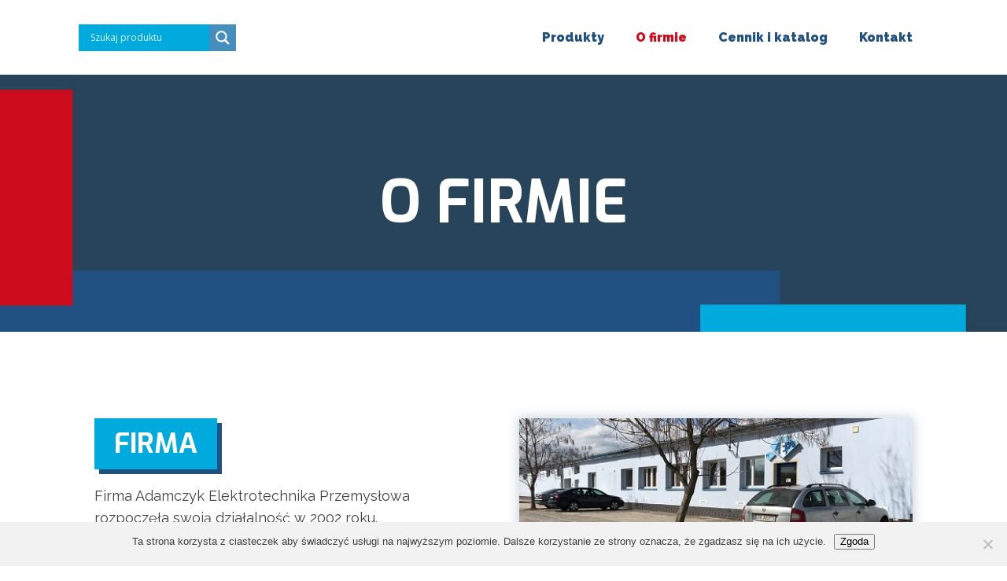

--- FILE ---
content_type: text/css
request_url: http://aep.pl/wordpress/wp-content/uploads/oxygen/css/301.css?cache=1696923807&ver=6.9
body_size: 168
content:
#div_block-1-301{position:relative}#div_block-3-301{position:absolute;top:0px;left:0px;bottom:0px;right:0px;align-items:center;text-align:center;justify-content:center}

--- FILE ---
content_type: text/css
request_url: http://aep.pl/wordpress/wp-content/uploads/oxygen/css/275.css?cache=1696923812&ver=6.9
body_size: 622
content:
#section-5-275 > .ct-section-inner-wrap{padding-top:15px;padding-bottom:15px;display:flex;flex-direction:row;align-items:center;justify-content:space-between}#section-5-275{display:block}#section-5-275{text-align:justify;box-shadow:0px 3px 15px rgba(0,0,0,0.15)}#code_block-6-275{padding-top:5px;padding-bottom:5px;font-size:12px;text-align:center;background-color:#215182;color:#ffffff}#_nav_menu-4-275 .oxy-nav-menu-hamburger-line{background-color:#215182}@media (max-width:1120px){#_nav_menu-4-275 .oxy-nav-menu-list{display:none}#_nav_menu-4-275 .oxy-menu-toggle{display:initial}#_nav_menu-4-275.oxy-nav-menu.oxy-nav-menu-open .oxy-nav-menu-list{display:initial}}#_nav_menu-4-275.oxy-nav-menu.oxy-nav-menu-open{margin-top:0 !important;margin-right:0 !important;margin-left:0 !important;margin-bottom:0 !important}#_nav_menu-4-275.oxy-nav-menu.oxy-nav-menu-open .menu-item a{padding-top:20px;padding-bottom:20px;padding-left:20px;padding-right:20px}#_nav_menu-4-275 .oxy-nav-menu-hamburger-wrap{width:40px;height:40px;margin-top:10px;margin-bottom:10px}#_nav_menu-4-275 .oxy-nav-menu-hamburger{width:40px;height:32px}#_nav_menu-4-275 .oxy-nav-menu-hamburger-line{height:6px}#_nav_menu-4-275.oxy-nav-menu-open .oxy-nav-menu-hamburger .oxy-nav-menu-hamburger-line:first-child{top:13px}#_nav_menu-4-275.oxy-nav-menu-open .oxy-nav-menu-hamburger .oxy-nav-menu-hamburger-line:last-child{top:-13px}#_nav_menu-4-275 .oxy-nav-menu-list{flex-direction:row}#_nav_menu-4-275 .menu-item a{padding-top:20px;padding-left:20px;padding-right:20px;padding-bottom:20px;color:#215182;font-weight:900}#_nav_menu-4-275 .current-menu-item a{color:#cc0c1d}#_nav_menu-4-275.oxy-nav-menu:not(.oxy-nav-menu-open) .sub-menu .menu-item a{border:0;padding-top:20px;padding-bottom:20px}#_nav_menu-4-275 .menu-item:focus-within a,#_nav_menu-4-275 .menu-item:hover a{color:#cc0c1d}#_nav_menu-4-275.oxy-nav-menu:not(.oxy-nav-menu-open) .sub-menu .menu-item a:hover{border:0;padding-top:20px;padding-bottom:20px}

--- FILE ---
content_type: text/css
request_url: http://aep.pl/wordpress/wp-content/uploads/oxygen/css/280.css?cache=1696923808&ver=6.9
body_size: 364
content:
#section-3-280 > .ct-section-inner-wrap{padding-bottom:90px}#div_block-5-280{width:50%}#div_block-6-280{width:50%}@media (max-width:991px){#new_columns-4-280> .ct-div-block{width:100% !important}}#headline-7-280{margin-bottom:20px}#headline-13-280{margin-bottom:20px}#headline-11-280{margin-bottom:20px}#image-24-280{width:100%;margin-bottom:20px;object-fit:cover}

--- FILE ---
content_type: text/css
request_url: http://aep.pl/wordpress/wp-content/uploads/oxygen/css/universal.css?cache=1762188111&ver=6.9
body_size: 5133
content:
.ct-section {
width:100%;
background-size:cover;
background-repeat:repeat;
}
.ct-section>.ct-section-inner-wrap {
display:flex;
flex-direction:column;
align-items:flex-start;
}
.ct-div-block {
display:flex;
flex-wrap:nowrap;
flex-direction:column;
align-items:flex-start;
}
.ct-new-columns {
display:flex;
width:100%;
flex-direction:row;
align-items:stretch;
justify-content:center;
flex-wrap:wrap;
}
.ct-link-text {
display:inline-block;
}
.ct-link {
display:flex;
flex-wrap:wrap;
text-align:center;
text-decoration:none;
flex-direction:column;
align-items:center;
justify-content:center;
}
.ct-link-button {
display:inline-block;
text-align:center;
text-decoration:none;
}
.ct-link-button {
background-color: #1e73be;
border: 1px solid #1e73be;
color: #ffffff;
padding: 10px 16px;
}
.ct-image {
max-width:100%;
}
.ct-fancy-icon>svg {
width:55px;height:55px;}
.ct-inner-content {
width:100%;
}
.ct-slide {
display:flex;
flex-wrap:wrap;
text-align:center;
flex-direction:column;
align-items:center;
justify-content:center;
}
.ct-nestable-shortcode {
display:flex;
flex-wrap:nowrap;
flex-direction:column;
align-items:flex-start;
}
.oxy-comments {
width:100%;
text-align:left;
}
.oxy-comment-form {
width:100%;
}
.oxy-login-form {
width:100%;
}
.oxy-search-form {
width:100%;
}
.oxy-tabs-contents {
display:flex;
width:100%;
flex-wrap:nowrap;
flex-direction:column;
align-items:flex-start;
}
.oxy-tab {
display:flex;
flex-wrap:nowrap;
flex-direction:column;
align-items:flex-start;
}
.oxy-tab-content {
display:flex;
width:100%;
flex-wrap:nowrap;
flex-direction:column;
align-items:flex-start;
}
.oxy-testimonial {
width:100%;
}
.oxy-icon-box {
width:100%;
}
.oxy-pricing-box {
width:100%;
}
.oxy-posts-grid {
width:100%;
}
.oxy-gallery {
width:100%;
}
.ct-slider {
width:100%;
}
.oxy-tabs {
display:flex;
flex-wrap:nowrap;
flex-direction:row;
align-items:stretch;
}
.ct-modal {
flex-direction:column;
align-items:flex-start;
}
.ct-span {
display:inline-block;
text-decoration:inherit;
}
.ct-widget {
width:100%;
}
.oxy-dynamic-list {
width:100%;
}
@media screen and (-ms-high-contrast: active), (-ms-high-contrast: none) {
			.ct-div-block,
			.oxy-post-content,
			.ct-text-block,
			.ct-headline,
			.oxy-rich-text,
			.ct-link-text { max-width: 100%; }
			img { flex-shrink: 0; }
			body * { min-height: 1px; }
		}            .oxy-testimonial {
                flex-direction: row;
                align-items: center;
            }
                        .oxy-testimonial .oxy-testimonial-photo-wrap {
                order: 1;
            }
            
                        .oxy-testimonial .oxy-testimonial-photo {
                width: 125px;                height: 125px;                margin-right: 20px;
            }
            
                        .oxy-testimonial .oxy-testimonial-photo-wrap, 
            .oxy-testimonial .oxy-testimonial-author-wrap, 
            .oxy-testimonial .oxy-testimonial-content-wrap {
                align-items: flex-start;                text-align: left;            }
            
                                                            .oxy-testimonial .oxy-testimonial-text {
                margin-bottom:8px;font-size: 21px;
line-height: 1.4;
-webkit-font-smoothing: subpixel-antialiased;
            }
            
                                    .oxy-testimonial .oxy-testimonial-author {
                font-size: 18px;
-webkit-font-smoothing: subpixel-antialiased;
            }
                            

                                                .oxy-testimonial .oxy-testimonial-author-info {
                font-size: 12px;
-webkit-font-smoothing: subpixel-antialiased;
            }
            
             
            
                        .oxy-icon-box {
                text-align: left;                flex-direction: column;            }
            
                        .oxy-icon-box .oxy-icon-box-icon {
                margin-bottom: 12px;
                align-self: flex-start;            }
            
                                                                        .oxy-icon-box .oxy-icon-box-heading {
                font-size: 21px;
margin-bottom: 12px;            }
            
                                                                                    .oxy-icon-box .oxy-icon-box-text {
                font-size: 16px;
margin-bottom: 12px;align-self: flex-start;            }
            
                        .oxy-icon-box .oxy-icon-box-link {
                margin-top: 20px;                            }
            
            
            /* GLOBALS */

                                                            .oxy-pricing-box .oxy-pricing-box-section {
                padding-top: 20px;
padding-left: 20px;
padding-right: 20px;
padding-bottom: 20px;
text-align: center;            }
                        
                        .oxy-pricing-box .oxy-pricing-box-section.oxy-pricing-box-price {
                justify-content: center;            }
            
            /* IMAGE */
                                                                                    .oxy-pricing-box .oxy-pricing-box-section.oxy-pricing-box-graphic {
                justify-content: center;            }
            
            /* TITLE */
                                                            
                                    .oxy-pricing-box .oxy-pricing-box-title-title {
                font-size: 48px;
            }
            
                                    .oxy-pricing-box .oxy-pricing-box-title-subtitle {
                font-size: 24px;
            }
            

            /* PRICE */
                                                .oxy-pricing-box .oxy-pricing-box-section.oxy-pricing-box-price {
                                                flex-direction: row;                                            }
            
                                    .oxy-pricing-box .oxy-pricing-box-currency {
                font-size: 28px;
            }
            
                                    .oxy-pricing-box .oxy-pricing-box-amount-main {
                font-size: 80px;
line-height: 0.7;
            }
            
                                    .oxy-pricing-box .oxy-pricing-box-amount-decimal {
                font-size: 13px;
            }
                        
                                    .oxy-pricing-box .oxy-pricing-box-term {
                font-size: 16px;
            }
            
                                    .oxy-pricing-box .oxy-pricing-box-sale-price {
                font-size: 12px;
color: rgba(0,0,0,0.5);
                margin-bottom: 20px;            }
            
            /* CONTENT */

                                                                        .oxy-pricing-box .oxy-pricing-box-section.oxy-pricing-box-content {
                font-size: 16px;
color: rgba(0,0,0,0.5);
            }
            
            /* CTA */

                                                                        .oxy-pricing-box .oxy-pricing-box-section.oxy-pricing-box-cta {
                justify-content: center;            }
            
        
                                .oxy-progress-bar .oxy-progress-bar-background {
            background-color: #000000;            background-image: linear-gradient(-45deg,rgba(255,255,255,.12) 25%,transparent 25%,transparent 50%,rgba(255,255,255,.12) 50%,rgba(255,255,255,.12) 75%,transparent 75%,transparent);            animation: none 0s paused;        }
                
                .oxy-progress-bar .oxy-progress-bar-progress-wrap {
            width: 85%;        }
        
                                                        .oxy-progress-bar .oxy-progress-bar-progress {
            background-color: #66aaff;padding: 40px;animation: none 0s paused, none 0s paused;            background-image: linear-gradient(-45deg,rgba(255,255,255,.12) 25%,transparent 25%,transparent 50%,rgba(255,255,255,.12) 50%,rgba(255,255,255,.12) 75%,transparent 75%,transparent);        
        }
                
                        .oxy-progress-bar .oxy-progress-bar-overlay-text {
            font-size: 30px;
font-weight: 900;
-webkit-font-smoothing: subpixel-antialiased;
        }
        
                        .oxy-progress-bar .oxy-progress-bar-overlay-percent {
            font-size: 12px;
        }
        
        .ct-slider .unslider-nav ol li {border-color: #ffffff; }.ct-slider .unslider-nav ol li.unslider-active {background-color: #ffffff; }.ct-slider .ct-slide {
				padding: 0px;			}
		
                        .oxy-superbox .oxy-superbox-secondary, 
            .oxy-superbox .oxy-superbox-primary {
                transition-duration: 0.5s;            }
            
            
            
            
            
        
        
        
        
            .oxy-shape-divider {
                width: 0px;
                height: 0px;
                
            }
            
            .oxy_shape_divider svg {
                width: 100%;
            }
            .oxy-pro-menu .oxy-pro-menu-container:not(.oxy-pro-menu-open-container):not(.oxy-pro-menu-off-canvas-container) .sub-menu{
box-shadow:px px px px ;}

.oxy-pro-menu .oxy-pro-menu-show-dropdown .oxy-pro-menu-list .menu-item-has-children > a svg{
transition-duration:0.4s;
}

.oxy-pro-menu .oxy-pro-menu-show-dropdown .oxy-pro-menu-list .menu-item-has-children > a div{
margin-left:0px;
}

.oxy-pro-menu .oxy-pro-menu-mobile-open-icon svg{
width:30px;
height:30px;
}

.oxy-pro-menu .oxy-pro-menu-mobile-open-icon{
padding-top:15px;
padding-right:15px;
padding-bottom:15px;
padding-left:15px;
}

.oxy-pro-menu .oxy-pro-menu-mobile-open-icon, .oxy-pro-menu .oxy-pro-menu-mobile-open-icon svg{
transition-duration:0.4s;
}

.oxy-pro-menu .oxy-pro-menu-mobile-close-icon{
top:20px;
left:20px;
}

.oxy-pro-menu .oxy-pro-menu-mobile-close-icon svg{
width:24px;
height:24px;
}

.oxy-pro-menu .oxy-pro-menu-mobile-close-icon, .oxy-pro-menu .oxy-pro-menu-mobile-close-icon svg{
transition-duration:0.4s;
}

.oxy-pro-menu .oxy-pro-menu-container.oxy-pro-menu-off-canvas-container, .oxy-pro-menu .oxy-pro-menu-container.oxy-pro-menu-open-container{
background-color:#ffffff;
}

.oxy-pro-menu .oxy-pro-menu-off-canvas-container, .oxy-pro-menu .oxy-pro-menu-open-container{
background-image:url();
}

.oxy-pro-menu .oxy-pro-menu-off-canvas-container .oxy-pro-menu-list .menu-item-has-children > a svg, .oxy-pro-menu .oxy-pro-menu-open-container .oxy-pro-menu-list .menu-item-has-children > a svg{
font-size:24px;
}

.oxy-pro-menu .oxy-pro-menu-dropdown-links-toggle.oxy-pro-menu-open-container .menu-item-has-children ul, .oxy-pro-menu .oxy-pro-menu-dropdown-links-toggle.oxy-pro-menu-off-canvas-container .menu-item-has-children ul{
background-color:rgba(0,0,0,0.2);
border-top-style:solid;
}

.oxy-pro-menu .oxy-pro-menu-container:not(.oxy-pro-menu-open-container):not(.oxy-pro-menu-off-canvas-container) .oxy-pro-menu-list{
                    flex-direction: row;
               }
.oxy-pro-menu .oxy-pro-menu-container .menu-item a{
                    text-align: left;
                    justify-content: flex-start;
                }
.oxy-pro-menu .oxy-pro-menu-container.oxy-pro-menu-open-container .menu-item, .oxy-pro-menu .oxy-pro-menu-container.oxy-pro-menu-off-canvas-container .menu-item{
                    align-items: flex-start;
                }

            .oxy-pro-menu .oxy-pro-menu-off-canvas-container{
                    top: 0;
                    bottom: 0;
                    right: auto;
                    left: 0;
               }
.oxy-pro-menu .oxy-pro-menu-container.oxy-pro-menu-open-container .oxy-pro-menu-list .menu-item a, .oxy-pro-menu .oxy-pro-menu-container.oxy-pro-menu-off-canvas-container .oxy-pro-menu-list .menu-item a{
                    text-align: left;
                    justify-content: flex-start;
                }

            .oxy-site-navigation {
--oxynav-brand-color:#4831B0;
--oxynav-neutral-color:#FFFFFF;
--oxynav-activehover-color:#EFEDF4;
--oxynav-background-color:#4831B0;
--oxynav-border-radius:0px;
--oxynav-other-spacing:8px;
--oxynav-transition-duration:0.3s;
--oxynav-transition-timing-function:cubic-bezier(.84,.05,.31,.93);
}

.oxy-site-navigation .oxy-site-navigation__mobile-close-wrapper{
text-align:left;
}

.oxy-site-navigation > ul{ left: 0; }
.oxy-site-navigation {
                        --oxynav-animation-name: none; 
                    }

                .oxy-site-navigation > ul:not(.open) > li[data-cta='true']:nth-last-child(1){ 
                    background-color: var(--oxynav-brand-color);
                    transition: var(--oxynav-transition-duration);
                    margin-left: var(--oxynav-other-spacing);
                    border: none;
                }
.oxy-site-navigation > ul:not(.open) > li[data-cta='true']:nth-last-child(2){ 
                    background: transparent;
                    border: 1px solid currentColor;
                    transition: var(--oxynav-transition-duration);
                    margin-left: var(--oxynav-other-spacing);
                }
.oxy-site-navigation > ul:not(.open) > li[data-cta='true']:nth-last-child(2):not(:hover) > img{
                    filter: invert(0) !important;
                }
.oxy-site-navigation > ul:not(.open) > li[data-cta='true']:hover{
                    background-color: var(--oxynav-activehover-color);
                }
.oxy-site-navigation > ul:not(.open) > li[data-cta='true']:nth-last-child(1) > a{
                    color: var(--oxynav-neutral-color);
                }
.oxy-site-navigation > ul:not(.open) > li[data-cta='true']:nth-last-child(2) > a{
                    color: var(--oxynav-brand-color);
                }
.oxy-site-navigation > ul:not(.open) > li[data-cta='true']:hover > a{
                    color: var(--oxynav-brand-color);
                }
.oxy-site-navigation > ul:not(.open) > li[data-cta='true']:nth-last-child(1) > a::after{
                    color: var(--oxynav-neutral-color);   
                }
.oxy-site-navigation > ul:not(.open) > li[data-cta='true']:nth-last-child(2) > a::after{
                    color: var(--oxynav-brand-color);   
                }
.oxy-site-navigation > ul:not(.open) > li[data-cta='true']:hover > a::after{
                    color: var(--oxynav-brand-color);   
                }
.oxy-site-navigation > ul:not(.open) > li[data-cta='true'] > ul{
                    display: none;
                }
.oxy-site-navigation > ul:not(.open) > li[data-cta='true'] > button, .oxy-site-navigation > ul:not(.open) > li[data-cta='true'] > ul{
                    display: none;
                }

                .ct-section-inner-wrap, .oxy-header-container{
  max-width: 1120px;
}
body {font-family: 'Raleway';}body {line-height: 1.6;font-size: 16px;font-weight: 400;color: #404040;}.oxy-nav-menu-hamburger-line {background-color: #404040;}h1, h2, h3, h4, h5, h6 {font-family: 'Exo';font-size: 36px;font-weight: 700;}h2, h3, h4, h5, h6{font-size: 30px;}h3, h4, h5, h6{font-size: 24px;}h4, h5, h6{font-size: 20px;}h5, h6{font-size: 18px;}h6{font-size: 16px;}a {color: #0074db;text-decoration: none;}a:hover {text-decoration: none;}.ct-link-text {text-decoration: ;}.ct-link {text-decoration: ;}.ct-link-button {border-radius: 3px;}.ct-section-inner-wrap {
padding-top: 90px;
padding-right: 20px;
padding-bottom: 90px;
padding-left: 20px;
}.ct-new-columns > .ct-div-block {
padding-top: 20px;
padding-right: 20px;
padding-bottom: 20px;
padding-left: 20px;
}.oxy-header-container {
padding-right: 20px;
padding-left: 20px;
}@media (max-width: 992px) {
				.ct-columns-inner-wrap {
					display: block !important;
				}
				.ct-columns-inner-wrap:after {
					display: table;
					clear: both;
					content: "";
				}
				.ct-column {
					width: 100% !important;
					margin: 0 !important;
				}
				.ct-columns-inner-wrap {
					margin: 0 !important;
				}
			}
.oxy-stock-content-styles {
}
.przycisk {
 color:#ffffff;
 background-color:#01aadd;
 padding-top:15px;
 padding-left:20px;
 padding-right:20px;
 padding-bottom:15px;
 text-transform:uppercase;
 font-weight:900;
 line-height:1;
 margin-top:20px;
 font-size:16px;
}
.przycisk:not(.ct-section):not(.oxy-easy-posts),
.przycisk.oxy-easy-posts .oxy-posts,
.przycisk.ct-section .ct-section-inner-wrap{
display:flex;
flex-direction:row;
}
.tekst-repeater {
 font-size:18px;
 padding-left:15px;
 padding-right:15px;
 padding-top:15px;
 padding-bottom:15px;
}
.heading2 {
 font-size:40px;
 line-height:1;
}
@media (max-width: 767px) {
.heading2 {
 font-size:30px;
}
}

.tekst {
 font-size:18px;
}
@media (max-width: 767px) {
.tekst {
 font-size:16px;
}
}

@media (max-width: 479px) {
.tekst {
 font-size:15px;
}
}

.kolumny-div {
}
.kolumny-div:not(.ct-section):not(.oxy-easy-posts),
.kolumny-div.oxy-easy-posts .oxy-posts,
.kolumny-div.ct-section .ct-section-inner-wrap{
display:flex;
flex-direction:row;
align-items:flex-start;
}
@media (max-width: 991px) {
.kolumny-div {
}
.kolumny-div:not(.ct-section):not(.oxy-easy-posts),
.kolumny-div.oxy-easy-posts .oxy-posts,
.kolumny-div.ct-section .ct-section-inner-wrap{
display:flex;
flex-direction:column;
}
}

.kolumna {
 width:50%;
}
@media (max-width: 991px) {
.kolumna {
 width:100%;
 margin-bottom:30px;
}
}

.tekst-info {
}
.kategoria-img {
 max-width:300px;
object-fit: cover; width: 100%;
}
.kategoria-h2 {
 font-size:17px;
 color:#215182;
 text-transform:uppercase;
 padding-top:5px;
 padding-left:15px;
 padding-right:15px;
 padding-bottom:5px;
 width:100%;
}
.kategoria-div {
 border-top-width:1px;
 border-right-width:1px;
 border-bottom-width:1px;
 border-left-width:1px;
 border-top-style:solid;
 border-right-style:solid;
 border-bottom-style:solid;
 border-left-style:solid;
 border-top-color:#e0e0e0;
 border-right-color:#e0e0e0;
 border-bottom-color:#e0e0e0;
 border-left-color:#e0e0e0;
 max-width:22%;
 margin-right:25px;
 margin-bottom:25px;
}
@media (max-width: 991px) {
.kategoria-div {
 max-width:29%;
}
}

@media (max-width: 767px) {
.kategoria-div {
 max-width:43%;
}
}

@media (max-width: 479px) {
.kategoria-div {
 max-width:100%;
}
}

.naglowek2 {
 color:#ffffff;
 background-color:#01aadd;
 text-transform:uppercase;
 padding-top:15px;
 padding-left:25px;
 padding-right:25px;
 padding-bottom:15px;
 line-height:1;
 margin-bottom:60px;
 font-size:35px;
 box-shadow:6px 6px 0px #215182;
}
.naglowek2:not(.ct-section):not(.oxy-easy-posts),
.naglowek2.oxy-easy-posts .oxy-posts,
.naglowek2.ct-section .ct-section-inner-wrap{
display:flex;
}
@media (max-width: 767px) {
.naglowek2 {
 font-size:27px;
}
}

@media (max-width: 479px) {
.naglowek2 {
 font-size:20px;
}
}

.heading1 {
 color:#ffffff;
 line-height:1;
 text-transform:uppercase;
 font-size:75px;
}
@media (max-width: 767px) {
.heading1 {
 font-size:30px;
}
}

@media (max-width: 479px) {
.heading1 {
 font-size:25px;
}
}

.tabs-1223-tab {
 background-color:#f2f2f2;
 border-top-width:1px;
 border-right-width:1px;
 border-bottom-width:1px;
 border-left-width:1px;
 border-top-style:solid;
 border-right-style:solid;
 border-bottom-style:solid;
 border-left-style:solid;
 border-top-color:#ffffff;
 border-right-color:#ffffff;
 border-bottom-color:#ffffff;
 border-left-color:#ffffff;
}
@media (max-width: 767px) {
.tabs-1223-tab {
}
}

.tabs-1223-tab-active {
 background-color:#215182;
 color:#ffffff;
}
.tabs-contents-1223-tab {
}
.kontakt-imie {
 font-weight:700;
 font-size:20px;
 margin-bottom:15px;
}
@media (max-width: 767px) {
.kontakt-imie {
 font-size:18px;
}
}

@media (max-width: 479px) {
.kontakt-imie {
 font-size:17px;
}
}

.tekst-kontakt {
}
.margin-top-30 {
 margin-top:30px;
}
.marign-top {
}
.margin-top {
}
.box-shadow {
 box-shadow:0px 0px 15px rgba(33,81,130,0.3);
}
.cennik-ikona {
 margin-left:10px;
}
@media (max-width: 767px) {
.cennik-ikona {
}.cennik-ikona 
>svg {width: 35px;height: 35px;}.cennik-ikona {
}
}

.pobierz-cennik {
 min-width:470px;
 text-align:justify;
}
.pobierz-cennik:not(.ct-section):not(.oxy-easy-posts),
.pobierz-cennik.oxy-easy-posts .oxy-posts,
.pobierz-cennik.ct-section .ct-section-inner-wrap{
flex-direction:unset;
justify-content:space-between;
}
@media (max-width: 767px) {
.pobierz-cennik {
 min-width:0px;
 width:100%;
}
}

@media (max-width: 479px) {
.pobierz-cennik {
}
}

.toggle-2852 {
}

        
                .toggle-2852 .oxy-expand-collapse-icon::before,
        .toggle-2852 .oxy-expand-collapse-icon::after {
            background-color: #215182;        }
        
        .toggle-2852-expanded {
}
.div-toggle {
 width:100%;
}
.toggle-h2 {
 color:#215182;
}
.toggle-link {
 color:#3a3a3a;
 text-align:left;
}
.toggle-link:not(.ct-section):not(.oxy-easy-posts),
.toggle-link.oxy-easy-posts .oxy-posts,
.toggle-link.ct-section .ct-section-inner-wrap{
flex-direction:unset;
}
.repeater-div {
 width:18%;
 margin-bottom:20px;
 margin-right:20px;
}
.repeater-div:not(.ct-section):not(.oxy-easy-posts),
.repeater-div.oxy-easy-posts .oxy-posts,
.repeater-div.ct-section .ct-section-inner-wrap{
display:flex;
flex-direction:column;
}
@media (max-width: 1120px) {
.repeater-div {
 width:21%;
}
}

@media (max-width: 991px) {
.repeater-div {
 width:29%;
}
}

@media (max-width: 767px) {
.repeater-div {
 width:45%;
}
.repeater-div:not(.ct-section):not(.oxy-easy-posts),
.repeater-div.oxy-easy-posts .oxy-posts,
.repeater-div.ct-section .ct-section-inner-wrap{
display:flex;
flex-direction:row;
}
}

@media (max-width: 479px) {
.repeater-div {
 width:100%;
 text-align:justify;
}
.repeater-div:not(.ct-section):not(.oxy-easy-posts),
.repeater-div.oxy-easy-posts .oxy-posts,
.repeater-div.ct-section .ct-section-inner-wrap{
display:flex;
flex-direction:column;
align-items:stretch;
}
}

.repeater-produkt-div {
 margin-bottom:15px;
 margin-right:15px;
}
.repeater-produkt-div:not(.ct-section):not(.oxy-easy-posts),
.repeater-produkt-div.oxy-easy-posts .oxy-posts,
.repeater-produkt-div.ct-section .ct-section-inner-wrap{
display:inline-block;
flex-direction:unset;
}
.repeater-img {
 margin-bottom:10px;
 max-height:150px;
object-fit: cover;
}
.repeater-link {
 color:#565656;
 text-align:center;
 padding-top:10px;
 padding-left:10px;
 padding-right:10px;
 padding-bottom:10px;
 border-top-color:#d4d6dd;
 border-right-color:#d4d6dd;
 border-bottom-color:#d4d6dd;
 border-left-color:#d4d6dd;
 border-top-width:2px;
 border-right-width:2px;
 border-bottom-width:2px;
 border-left-width:2px;
 border-top-style:none;
 border-right-style:none;
 border-bottom-style:none;
 border-left-style:none;
 height:100%;
 box-shadow:0px 0px 5px rgba(0,0,0,0.2);
}
.repeater-link:not(.ct-section):not(.oxy-easy-posts),
.repeater-link.oxy-easy-posts .oxy-posts,
.repeater-link.ct-section .ct-section-inner-wrap{
display:flex;
flex-direction:column;
align-items:center;
}
.repeater-h3 {
 font-size:18px;
 line-height:1;
 margin-bottom:5px;
}
.repeater-all {
 margin-bottom:50px;
 text-align:left;
}
.repeater-all:not(.ct-section):not(.oxy-easy-posts),
.repeater-all.oxy-easy-posts .oxy-posts,
.repeater-all.ct-section .ct-section-inner-wrap{
display:flex;
flex-direction:row;
flex-wrap:wrap;
align-items:stretch;
justify-content:flex-start;
}
@media (max-width: 991px) {
.repeater-all {
}
.repeater-all:not(.ct-section):not(.oxy-easy-posts),
.repeater-all.oxy-easy-posts .oxy-posts,
.repeater-all.ct-section .ct-section-inner-wrap{
display:flex;
}
}

@media (max-width: 479px) {
.repeater-all {
}
.repeater-all:not(.ct-section):not(.oxy-easy-posts),
.repeater-all.oxy-easy-posts .oxy-posts,
.repeater-all.ct-section .ct-section-inner-wrap{
display:flex;
flex-direction:column;
align-items:center;
}
}

.kategoria-link {
 width:17%;
 margin-right:20px;
 color:#215182;
 text-align:center;
 margin-bottom:20px;
 border-top-width:2px;
 border-right-width:2px;
 border-bottom-width:2px;
 border-left-width:2px;
 border-top-color:#d4d6dd;
 border-right-color:#d4d6dd;
 border-bottom-color:#d4d6dd;
 border-left-color:#d4d6dd;
 border-top-style:none;
 border-right-style:none;
 border-bottom-style:none;
 border-left-style:none;
 padding-top:10px;
 padding-left:10px;
 padding-right:10px;
 padding-bottom:10px;
 box-shadow:0px 0px 5px rgba(0,0,0,0.2);
}
.kategoria-link:not(.ct-section):not(.oxy-easy-posts),
.kategoria-link.oxy-easy-posts .oxy-posts,
.kategoria-link.ct-section .ct-section-inner-wrap{
display:flex;
flex-direction:column;
align-items:center;
justify-content:center;
}
@media (max-width: 991px) {
.kategoria-link {
 width:22%;
}
}

@media (max-width: 767px) {
.kategoria-link {
 width:45%;
}
}

@media (max-width: 479px) {
.kategoria-link {
 width:43%;
}
}

.produkty-h3 {
 text-transform:uppercase;
 font-size:16px;
 line-height:1;
}
@media (max-width: 767px) {
.produkty-h3 {
 font-size:14px;
}
}

@media (max-width: 479px) {
.produkty-h3 {
}
}

.produkt-img {
 margin-bottom:10px;
 max-height:150px;
}
.oxy-close-modal {
 background-color:#215182;
 margin-bottom:10px;
 margin-top:10px;
}
